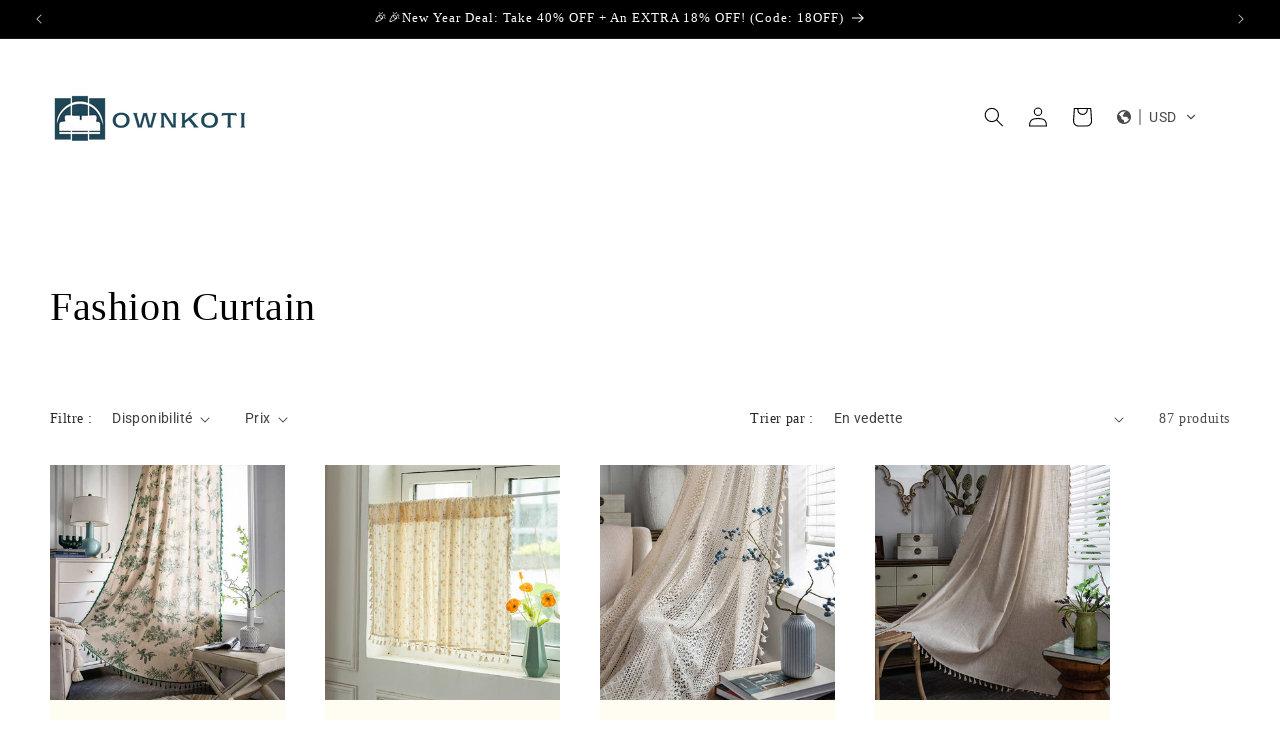

--- FILE ---
content_type: text/javascript
request_url: https://www.ownkoti.com/cdn/shop/t/63/assets/booster.js?v=68309499573503212001767937236
body_size: 10667
content:
(function(f,u){(function(){var d="t",H="ec",I="j",W="b",k="o";return k+W+I+H+d})()==typeof window.exports&&typeof window.module!="undefined"?window[function(){var x="e",g="l",T="u",b="od",G2="m";return G2+b+T+g+x}()].exports=u():function(){var FY="on",kp="ti",U="nc",G="u",X="f";return X+G+U+kp+FY}()==typeof window[function(){var Y="ne",z="fi",l="de";return l+z+Y}()]&&window.define.amd?window[function(){var e="e",B="efin",na="d";return na+B+e}()](u):f.baMet=u()})(this,function(){(function(){var IH="ict",P="e str",FW="us";return FW+P+IH})();function f(){return Kc.urlPrefix+Kc.baEvsUrl}function u(f2){return Object[function(){var j="ys",G2="ke";return G2+j}()](f2)[function(){var hl="gth",$E="len";return $E+hl}()]===0}function w(){return(Kc[function(){var BY="on",N="eBeac",W="us";return W+N+BY}()]||Kc.applyNow)&&u(Kc[function(){var Ld="ers",FG="ad",tg="he";return tg+FG+Ld}()])&&I&&function(){var V="ined",zh="undef";return zh+V}()!=typeof window.navigator[function(){var hc="on",rD="c",kt="a",WD="sendBe";return WD+kt+rD+hc}()]&&!Kc[function(){var Ds="entials",_="withCred";return _+Ds}()]}function r(){for(var f2;f2=t[function(){var Yc="t",$d="f",dz="i",Q="sh";return Q+dz+$d+Yc}()]();)f2();L=!0}function ND(f2){L?f2():t.push(f2)}function m(f2,u2){var w2=f2[function(){var iL="s",W="he",Px="c",G="t",Z5="ma";return Z5+G+Px+W+iL}()]||f2.matchesSelector||f2.mozMatchesSelector||f2.msMatchesSelector||f2[function(){var yA="tor",V3="elec",n="oMatchesS";return n+V3+yA}()]||f2[function(){var DI="r",j="ecto",na="Sel",q="itMatches",E="ebk",nk="w";return nk+E+q+na+j+DI}()];return w2?w2[function(){var $U="ly",RS="app";return RS+$U}()](f2,[u2]):(d.log("Unable to match"),!1)}function K(f2){var u2=[];for(window.j=0;window.j<f2[function(){var aj="ems",Mh="it";return Mh+aj}()].length;window[function(){var g="j";return g}()]++){var w2=f2.items[window[function(){var l="j";return l}()]];u2[function(){var W="h",w$="pus";return w$+W}()]({id:w2[function(){var F="d",o="i";return o+F}()],properties:w2.properties,quantity:w2.quantity,variant_id:w2.variant_id,product_id:w2[function(){var $Y="t_id",r4="produc";return r4+$Y}()],final_price:w2.final_price,image:w2.image,handle:w2[function(){var O="e",Z2="dl",HS="han";return HS+Z2+O}()],title:w2[function(){var M="e",k9="l",Gj="tit";return Gj+k9+M}()]})}return{token:f2.token,total_price:f2[function(){var sB="e",yL="ric",qX="p",H8="total_";return H8+qX+yL+sB}()],items:u2,currency:f2[function(){var em="y",WL="renc",Ib="r",tk="cu";return tk+Ib+WL+em}()]}}function eI(f2){d[function(){var $="g",hq="o",qE="l";return qE+hq+$}()](f2),f2._url.indexOf(function(){var h="/add",l="t",GP="r",CG="/ca";return CG+GP+l+h}())>=0?d[function(){var C="ata",j="tD",Nd="getCar";return Nd+j+C}()](function(f3){d[function(){var Ok="g",F="o",pF="l";return pF+F+Ok}()](f3),d[function(){var CO="ributes",Zn="artAtt",O="setC";return O+Zn+CO}()](!0,f3)}):d[function(){var X="butes",Hf="tri",V="setCartAt";return V+Hf+X}()](!0,f2.response)}function R(){try{var f2=XMLHttpRequest[function(){var D="e",O="totyp",H_="pro";return H_+O+D}()].open;XMLHttpRequest.prototype.open=function(){this.addEventListener(function(){var o="ad",aR="o",Ae="l";return Ae+aR+o}(),function(){this._url&&this._url.search(/cart.*js/)>=0&&this._method!="GET"&&(d.log("its a cart endpoint thats not a get request"),eI(this))}),f2[function(){var q="ly",X="p",K_="p",F="a";return F+K_+X+q}()](this,arguments)}}catch(u2){d[function(){var iL="g",E5="o",XZ="l";return XZ+E5+iL}()](u2),d.log("error catching ajax cart")}}function p(f2){document.readyState==="interactive"||document.readyState==="complete"?f2():document[function(){var Qg="ner",W="e",t3="EventList",eq="add";return eq+t3+W+Qg}()]("DOMContentLoaded",f2)}function B(){return function(){var VB="x",X="xxxxxxxxxxxxxx",So="xxxxxxxxxxxx4xxxy";return So+X+VB}().replace(/[xy]/g,function(f2){var u2=16*Math[function(){var V="m",g="o",M1="rand";return M1+g+V}()]()|0;return(function(){var a0="x";return a0}()==f2?u2:3&u2|8)[function(){var Q="g",$8="Strin",_v="o",xt="t";return xt+_v+$8+Q}()](16)})+Date[function(){var r7="w",PU="o",VI="n";return VI+PU+r7}()]()[function(){var zG="g",JG="rin",Re="toSt";return Re+JG+zG}()]()}function S(){Kc.cookies&&I&&d[function(){var LA="ie",HQ="k",j="o",n="setCo";return n+j+HQ+LA}()]("baMet_baEvs",window.JSON[function(){var Iw="fy",o="i",E="ng",yV="stri";return yV+E+o+Iw}()](_f),1)}function v(){var f2=document.querySelector("meta[name=csrf-token]");return f2&&f2.content}function i(){var f2=document[function(){var tl="tor",X="lec",it="querySe";return it+X+tl}()]("meta[name=csrf-param]");return f2&&f2[function(){var N="tent",ep="con";return ep+N}()]}function s(f2){var u2=v();u2&&f2.setRequestHeader("X-CSRF-Token",u2)}function U(f2){var u2=f2;return u2.common=window.BoosterApps.common,u2}function Y(u2){ND(function(){d.sendRequest(f(),U(u2),function(){for(var f2=0;f2<_f[function(){var c="gth",q="n",j="le";return j+q+c}()];f2++)if(_f[f2][function(){var b="d",Q="i";return Q+b}()]==u2[function(){var o="d",U7="i";return U7+o}()]){_f.splice(f2,1);break}S()})})}function Du(u2){ND(function(){var w2=U(u2),r2=i(),ND2=v();r2&&ND2&&(w2[r2]=ND2),window[function(){var dv="gator",jU="navi";return jU+dv}()].sendBeacon(f(),window.JSON.stringify(w2))})}function A(){return window[function(){var G="ion",E="locat";return E+G}()].pathname}function dE(f2){return f2&&f2.length>0?f2:null}function x(f2){for(var u2 in f2)f2.hasOwnProperty(u2)&&f2[u2]===null&&delete f2[u2];return f2}function J(f2){var u2=f2[function(){var qi="t",vS="ge",Q="r",d$="ta";return d$+Q+vS+qi}()];return x({tag:u2.tagName.toLowerCase(),id:dE(u2[function(){var nO="d",pM="i";return pM+nO}()]),class:dE(u2.className),page:A()})}function y(){Fz=d[function(){var mo="tId",zs="tVisi",O="ge";return O+zs+mo}()]();var f2=new Date,u2=new Date,w2=2;u2[function(){var Mf="rs",EX="u",j="CHo",Ci="setUT";return Ci+j+EX+Mf}()](23,59,59,59);var r2=(u2-f2)/1e3,ND2=r2/60;return(ND2>a||r2<w2)&&(ND2=a),(!Fz||r2<w2)&&(Fz=B()),d.setCookie(function(){var QR="isit",Zc="v",ek="t_",Wj="e",lk="M",mr="ba";return mr+lk+Wj+ek+Zc+QR}(),Fz,ND2),Fz}function z(){if(L=!1,Fz=y(),T=d[function(){var W="d",WK="torI",k="getVisi";return k+WK+W}()](),e=d[function(){var O="okie",Z6="getCo";return Z6+O}()](function(){var C="y",c$="pl",XJ="ap",_="baMet_";return _+XJ+c$+C}()),Kc[function(){var j="ies",vU="cook";return vU+j}()]===!1||Kc[function(){var uL="ts",WI="lyVisi",M="pp",t3="a";return t3+M+WI+uL}()]===!1)d[function(){var l="g",n="o",ow="l";return ow+n+l}()]("Visit applying disabled"),r();else if(Fz&&T&&!e)d[function(){var Sb="g",D="o",g="l";return g+D+Sb}()](function(){var q="visit",ux="e ",vh="v",e0="cti",CK="A";return CK+e0+vh+ux+q}()),r();else if(d[function(){var gg="kie",E="o",ys="o",CL="getC";return CL+ys+E+gg}()]("baMet_visit")){d[function(){var G="g",XS="o",N="l";return N+XS+G}()]("Visit started"),T||(T=B(),window[function(){var F="e",Bd="orag",Zx="localSt";return Zx+Bd+F}()].setItem(function(){var wJ="itor",ca="s",m1="Met_vi",Yg="ba";return Yg+m1+ca+wJ}(),T));var f2=new Date,u2=f2[function(){var Gk="String",eg="toISO";return eg+Gk}()]()[function(){var Dk="ce",xp="i",fq="sl";return fq+xp+Dk}()](0,10),w2={shop_id:window[function(){var SK="s",TG="p",hE="Ap",Eo="oster",eO="Bo";return eO+Eo+hE+TG+SK}()].common[function(){var hy="p",$C="sho";return $C+hy}()].id,name:"create_visit",params:{landing_page:window.location[function(){var aC="ef",PH="r",qy="h";return qy+PH+aC}()],screen_width:window[function(){var V="n",U$="e",bj="e",kc="scr";return kc+bj+U$+V}()][function(){var Xw="th",Zo="wid";return Zo+Xw}()],screen_height:window[function(){var yq="een",Bm="cr",R8="s";return R8+Bm+yq}()].height},timestamp:window.parseInt(f2.getTime()),date:u2,hour:f2[function(){var zR="CHours",Hj="T",Jn="getU";return Jn+Hj+zR}()](),id:B(),visit_token:Fz,visitor_token:T,app:function(){var VC="a",qB="b";return qB+VC}()};for(var ND2 in document.referrer[function(){var Ht="h",Ha="gt",Wr="en",R2="l";return R2+Wr+Ha+Ht}()]>0&&(w2[function(){var yC="r",Qn="re",Mo="fer",mt="re";return mt+Mo+Qn+yC}()]=document.referrer),Kc[function(){var yTY="arams",f0="visitP";return f0+yTY}()])Kc[function(){var hm="s",$="m",um="Para",o="t",nV="isi",fC="v";return fC+nV+o+um+$+hm}()][function(){var qj="rty",Jb="e",hG="op",TM="OwnPr",xK="has";return xK+TM+hG+Jb+qj}()](ND2)&&(w2[ND2]=Kc.visitParams[ND2]);d.log(w2),d.destroyCookie("baMet_apply"),r()}else d[function(){var rH="g",FJ="o",ch="l";return ch+FJ+rH}()]("baCookies disabled"),r()}var Z={set:function(f2,u2,w2,r2){var ND2="",m2="";if(w2){var K2=new Date;K2.setTime(K2[function(){var W="me",zY="etTi",o="g";return o+zY+W}()]()+60*w2*1e3),ND2=function(){var F="res=",D="; expi";return D+F}()+K2.toGMTString()}r2&&(m2=function(){var Qe="main=",D="; do";return D+Qe}()+r2),document[function(){var g="okie",Ci="o",k="c";return k+Ci+g}()]=f2+function(){var MA="=";return MA}()+window[function(){var Wn="e",G="scap",aL="e";return aL+G+Wn}()](u2)+ND2+m2+"; path=/"},get:function(f2){var u2,w2,r2=f2+function(){var hx="=";return hx}(),ND2=document[function(){var M="ie",wo="cook";return wo+M}()].split(";");for(u2=0;u2<ND2.length;u2++){for(w2=ND2[u2];w2[function(){var sS="At",ap="char";return ap+sS}()](0)===" ";)w2=w2.substring(1,w2[function(){var N="ngth",E7="le";return E7+N}()]);if(w2.indexOf(r2)===0)return unescape(w2[function(){var hc="ing",U5="ubstr",VA="s";return VA+U5+hc}()](r2[function(){var lZ="th",W$="leng";return W$+lZ}()],w2[function(){var V="h",_="gt",iv="n",c="le";return c+iv+_+V}()]))}return null}},Kc={urlPrefix:"",visitsUrl:"https://u0altfd679.execute-api.us-west-2.amazonaws.com/prod/api/appstats",baEvsUrl:function(){var U7="2.amazonaws.com/prod/api/appstats",jK="t-",V="https://u0altfd679.execute-api.us-wes";return V+jK+U7}(),page:null,useBeacon:!0,startOnReady:!0,applyVisits:!0,cookies:!0,cookieDomain:null,headers:{},visitParams:{},withCredentials:!1},d=window[function(){var bh="t",eq="e",$="M",g="ba";return g+$+eq+bh}()]||{};d.configure=function(f2){for(var u2 in f2)f2.hasOwnProperty(u2)&&(Kc[u2]=f2[u2])},d[function(){var h="e",fH="ur",tm="ig",XF="onf",BW="c";return BW+XF+tm+fH+h}()](d);var Fz,T,e,G$=window.jQuery||window.Zepto||window.$,a=30,H=1*(1*698702+98272)+254226,L=!1,t=[],I=function(){var W="d",mf="e",D="fin",Q="unde";return Q+D+mf+W}()!=typeof window.JSON&&typeof window.JSON.stringify!="undefined",_f=[];d[function(){var P5="e",cA="oki",n="setCo";return n+cA+P5}()]=function(f2,u2,w2){Z.set(f2,u2,w2,Kc.cookieDomain||Kc.domain)},d[function(){var C="ie",rY="k",Cj="o",rz="tCo",k="e",r0="g";return r0+k+rz+Cj+rY+C}()]=function(f2){return Z[function(){var Af="t",Yg="e",BV="g";return BV+Yg+Af}()](f2)},d[function(){var s5="Cookie",M="oy",E="tr",km="des";return km+E+M+s5}()]=function(f2){Z.set(f2,"",-1)},d.log=function(f2){d.getCookie("baMet_debug")&&window.console[function(){var px="g",we="o",b="l";return b+we+px}()](f2)},d.onBaEv=function(f2,u2,w2){document.addEventListener(f2,function(f3){m(f3[function(){var aM="et",z6="targ";return z6+aM}()],u2)&&w2(f3)})},d[function(){var ZE="equest",Xs="dR",LW="sen";return LW+Xs+ZE}()]=function(f2,u2,w2){try{if(I)if(G$&&function(){var pl="n",tz="nctio",aw="fu";return aw+tz+pl}()==typeof G$[function(){var KU="x",AE="a",G="aj";return G+AE+KU}()])G$[function(){var ve="ax",yQ="j",UC="a";return UC+yQ+ve}()]({type:function(){var F="OST",JK="P";return JK+F}(),url:f2,data:window.JSON[function(){var o="ify",_="g",eF="strin";return eF+_+o}()](u2),contentType:function(){var ex="charset=utf-8",N="plication/json; ",O="ap";return O+N+ex}(),beforeSend:s,complete:function(f3){f3.status==200&&w2(f3)},headers:Kc[function(){var CM="ers",pk="d",dl="hea";return dl+pk+CM}()],xhrFields:{withCredentials:Kc[function(){var o_="entials",pV="red",NI="withC";return NI+pV+o_}()]}});else{var r2=new XMLHttpRequest;for(var ND2 in r2[function(){var L6="en",BP="op";return BP+L6}()]("POST",f2,!0),r2.withCredentials=Kc.withCredentials,r2.setRequestHeader("Content-Type","application/json"),Kc[function(){var Bh="s",yw="der",v5="hea";return v5+yw+Bh}()])Kc.headers[function(){var YE="operty",dn="hasOwnPr";return dn+YE}()](ND2)&&r2[function(){var JI="ader",ql="RequestHe",X="set";return X+ql+JI}()](ND2,Kc.headers[ND2]);r2[function(){var Bc="oad",ZT="onl";return ZT+Bc}()]=function(){r2[function(){var aZ="atus",q="t",I2="s";return I2+q+aZ}()]===200&&w2(r2[function(){var Ah="e",BE="spons",kL="e",zp="r";return zp+kL+BE+Ah}()])},s(r2),r2[function(){var Aq="nd",x2="e",OE="s";return OE+x2+Aq}()](window.JSON[function(){var WU="fy",o4="ringi",b="st";return b+o4+WU}()](u2))}}catch(m2){}},d.getCartData=function(f2){try{if(I)if(G$&&typeof G$.ajax=="function")G$[function(){var s8="x",tp="ja",q="a";return q+tp+s8}()]({type:"GET",url:function(){var ot="t=1",zO="ues",G="t.js?ba_req",D4X="/car";return D4X+G+zO+ot}(),data:{},dataType:function(){var kJR="n",G4="o",$I="s",o="j";return o+$I+G4+kJR}(),complete:function(u3){u3.status==200&&(u3[function(){var mU="eText",_="pons",YC="es",O="r";return O+YC+_+mU}()]?f2(u3.responseText):f2(u3))}});else{var u2=new XMLHttpRequest;u2[function(){var ue="hange",Lg="ystatec",gJ="nread",uW="o";return uW+gJ+Lg+ue}()]=function(){u2.readyState===4&&u2.status===200&&f2(u2.responseText)},u2[function(){var j$="pen",k$="o";return k$+j$}()]("GET",function(){var Vr="t=1",SA="s",iq="s?ba_reque",AS="/cart.j";return AS+iq+SA+Vr}(),!1),u2.send(null)}}catch(w2){}},d[function(){var O="cCsId",fx="syn";return fx+O}()]=function(){var f2=d.getCookie(function(){var c="_id",qD="cs",Qm="et_",mM="M",gy="ba";return gy+mM+Qm+qD+c}());return f2||(f2=B()),d.setCookie(function(){var U9="_id",ud="_cs",iU="et",Zj="baM";return Zj+iU+ud+U9}(),f2,1*20044+116),f2},d.getVisitId=d[function(){var bI="ken",tq="isitTo",F="etV",o3="g";return o3+F+tq+bI}()]=function(){return d[function(){var vg="okie",RK="getCo";return RK+vg}()]("baMet_visit")},d[function(){var rb="torId",io="getVisi";return io+rb}()]=d[function(){var mb="orToken",Jq="t",al="getVisi";return al+Jq+mb}()]=function(){return window.localStorage[function(){var Tx="tem",Vr="getI";return Vr+Tx}()](function(){var ru="isitor",QC="baMet_v";return QC+ru}())},d[function(){var I0="n",sUI="i",FU="Adm",l="s",CK="i";return CK+l+FU+sUI+I0}()]=function(){return d[function(){var Tg="ie",eV="tCook",gO="e",uy="g";return uy+gO+eV+Tg}()]("ba_admin")},d[function(){var b="et",c="s",Ei="re";return Ei+c+b}()]=function(){return d[function(){var ih="e",nY="ki",fh="Coo",dT="destroy";return dT+fh+nY+ih}()](function(){var kA="t",yf="t_visi",d2="baMe";return d2+yf+kA}()),window[function(){var ln="ge",N="a",hf="tor",Js="localS";return Js+hf+N+ln}()][function(){var Ch="em",Je="moveIt",vD="re";return vD+Je+Ch}()]("baMet_visitor"),d.destroyCookie(function(){var rh="s",_="v",G7="et_baE",EU="M",dR="ba";return dR+EU+G7+_+rh}()),d[function(){var Lu="e",bX="ki",$3="troyCoo",wL="s",G="de";return G+wL+$3+bX+Lu}()]("baMet_apply"),!0},d[function(){var kc="ug",bs="b",rh="e",o_="d";return o_+rh+bs+kc}()]=function(f2){return f2===!1?d[function(){var _X="okie",Ng="o",G="C",_="stroy",_v="e",ao="d";return ao+_v+_+G+Ng+_X}()](function(){var X2="ebug",lO="d",f_="baMet_";return f_+lO+X2}()):d[function(){var Fo="e",JH="Cooki",Nb="set";return Nb+JH+Fo}()]("baMet_debug",function(){var B$="t";return B$}(),2*248120+29360),!0},d.getBrowserInfo=function(){return{options:[],header:[navigator[function(){var Te="form",j="at",KD="pl";return KD+j+Te}()],navigator[function(){var N="ent",lu="Ag",o="user";return o+lu+N}()],navigator.appVersion,navigator[function(){var dM="dor",xd="n",br="ve";return br+xd+dM}()],window.opera],dataos:[{name:function(){var gL="e",eV="s Phon",pm="ow",_="Wind";return _+pm+eV+gL}(),value:"Windows Phone",version:function(){var ES="S",q="O";return q+ES}()},{name:"Windows",value:"Win",version:"NT"},{name:"iPhone",value:"iPhone",version:"OS"},{name:function(){var yf="d",H3="a",rG="iP";return rG+H3+yf}(),value:function(){var yA="ad",$e="iP";return $e+yA}(),version:"OS"},{name:"Android",value:"Android",version:"Android"},{name:"Mac OS",value:"Mac",version:"OS X"},{name:"Linux",value:"Linux",version:function(){var X="v",CW="r";return CW+X}()},{name:function(){var A1="lm",gg="a",qP="P";return qP+gg+A1}(),value:function(){var Vz="lm",el="a",$C="P";return $C+el+Vz}(),version:function(){var aW="S",hN="mO",SW="al",sH="P";return sH+SW+hN+aW}()}],databrowser:[{name:"Chrome",value:function(){var hA="me",H8="o",OV="hr",u5="C";return u5+OV+H8+hA}(),version:"Chrome"},{name:function(){var Ee="x",DG="fo",Qc="ire",Fk="F";return Fk+Qc+DG+Ee}(),value:"Firefox",version:"Firefox"},{name:"Safari",value:function(){var wX="ri",Hr="afa",Lq="S";return Lq+Hr+wX}(),version:function(){var Jc="ion",c2="Vers";return c2+Jc}()},{name:"Internet Explorer",value:function(){var YXd="E",tj="SI",E1="M";return E1+tj+YXd}(),version:"MSIE"},{name:function(){var NI="ra",PY="Ope";return PY+NI}(),value:"Opera",version:function(){var yp="ra",nF="pe",gC="O";return gC+nF+yp}()},{name:"BlackBerry",value:function(){var $s="C",J4="CLD";return J4+$s}(),version:function(){var C5="C",Xw="D",z$="CL";return z$+Xw+C5}()},{name:function(){var SQ="la",Cr="zil",UV="o",xe="M";return xe+UV+Cr+SQ}(),value:"Mozilla",version:"Mozilla"}],init:function(){var f2=this.header.join(" ");return{os:this[function(){var Hc="m",dm="hIte",yE="atc",YR="m";return YR+yE+dm+Hc}()](f2,this[function(){var G0="taos",Mo="a",yw="d";return yw+Mo+G0}()]),browser:this[function(){var cY="em",jG="It",Eq="match";return Eq+jG+cY}()](f2,this[function(){var uT="owser",oa="databr";return oa+uT}()]),tz_offset:new Date()[function(){var NK="t",fg="eOffse",qO="etTimezon",h_="g";return h_+qO+fg+NK}()]()/60}},matchItem:function(f2,u2){var w2,r2,ND2,m2=0,K2=0;for(m2=0;m2<u2[function(){var lL="h",qb="ngt",pr="e",MO="l";return MO+pr+qb+lL}()];m2+=1)if(new window.RegExp(u2[m2][function(){var lB="e",WRj="u",C6="val";return C6+WRj+lB}()],function(){var fN="i";return fN}())[function(){var vi="t",$0z="tes";return $0z+vi}()](f2)){if(w2=new window[function(){var qt="p",TsE="x",FM="RegE";return FM+TsE+qt}()](u2[m2][function(){var Ac="ion",AK="s",J3="er",yY="v";return yY+J3+AK+Ac}()]+function(){var nk="[\\d._]+)",_N=":;](",N_=" /",Nn="[-";return Nn+N_+_N+nk}(),"i"),ND2="",(r2=f2.match(w2))&&r2[1]&&(r2=r2[1]),r2)for(r2=r2[function(){var yL="it",Em="spl";return Em+yL}()](/[._]+/),K2=0;K2<r2.length;K2+=1)ND2+=K2===0?r2[K2]+".":r2[K2];else ND2="0";return u2[m2][function(){var Vn="e",_A="am",KN="n";return KN+_A+Vn}()]}return{name:"unknown",version:0}}}.init()},d[function(){var YV="ly",vE="p",nM="ap";return nM+vE+YV}()]=function(f2,u2,r2){try{var m2=new Date,K2=m2[function(){var Gr="ng",tF="i",_="tr",V5="toISOS";return V5+_+tF+Gr}()]().slice(0,10),eI2={shop_id:window[function(){var H$="rApps",E3="Booste";return E3+H$}()].common[function(){var Yf="p",gn="sho";return gn+Yf}()][function(){var F_="d",o="i";return o+F_}()],name:f2,params:u2||{},timestamp:window[function(){var gh="Int",fh="parse";return fh+gh}()](m2.getTime()),date:K2,hour:m2[function(){var bg="rs",cr="Hou",Nz="getUTC";return Nz+cr+bg}()](),id:B(),app:r2};ND(function(){Kc[function(){var PL="ies",Ip="ok",X="co";return X+Ip+PL}()]&&!d.getVisitId()&&z(),ND(function(){d.log(eI2),eI2[function(){var UO="n",wl="t_toke",gr="visi";return gr+wl+UO}()]=d[function(){var Tb="sitId",er="getVi";return er+Tb}()](),eI2.visitor_token=d[function(){var oG="Id",kl="sitor",fP="getVi";return fP+kl+oG}()](),w()?Du(eI2):(_f.push(eI2),S(),setTimeout(function(){Y(eI2)},1e3))})})}catch(R2){d.log(R2),d.log("error applying")}return!0},d.applyView=function(f2){var u2=d.page_hash;if(f2)for(var w2 in f2)f2.hasOwnProperty(w2)&&(u2[w2]=f2[w2]);d[function(){var q="ply",cI="ap";return cI+q}()]("view",u2,"ba")},d[function(){var q5="cks",Hi="AppCli",OC="apply";return OC+Hi+q5}()]=function(){d.onBaEv(function(){var pr="ick",E3="cl";return E3+pr}(),function(){var $x="er",Lq="andl",CJ="ba-met-h",XW=".";return XW+CJ+Lq+$x}(),function(f2){try{var u2=f2.target,w2=u2.getAttribute(function(){var N="et-name",Y6="data-ba-m";return Y6+N}());if(w2){var r2=J(f2),ND2=u2[function(){var ke="ribute",b1="getAtt";return b1+ke}()](function(){var QC="et-app",G="-m",Vv="data-ba";return Vv+G+QC}());if(r2[function(){var ff="t",m_="ex",wc="t";return wc+m_+ff}()]=r2[function(){var V_="g",CO="a",de="t";return de+CO+V_}()]=="input"?u2[function(){var xT="ue",di="val";return di+xT}()]:(u2.textContent||u2[function(){var OB="t",iD="Tex",nJ="inner";return nJ+iD+OB}()]||u2[function(){var qR="ML",YK="T",jh="nnerH",qK="i";return qK+jh+YK+qR}()]).replace(/[\s\r\n]+/g,function(){var yi=" ";return yi}()).trim(),r2[function(){var Nj="f",QB="e",zfR="hr";return zfR+QB+Nj}()]=u2[function(){var lB="f",xK="hre";return xK+lB}()],m2=u2[function(){var Lp="ute",aj="Attrib",gs="get";return gs+aj+Lp}()](function(){var CX="extras",WU="et-",Kg="a-m",qM="ta-b",NR="da";return NR+qM+Kg+WU+CX}())){var m2=window.cleanNumbers(window[function(){var hk="N",h2="JSO";return h2+hk}()].parse(m2));for(var K2 in m2)m2.hasOwnProperty(K2)&&(r2[K2]=m2[K2])}d.apply(w2,r2,ND2)}}catch(eI2){d[function(){var N="g",q="o",_="l";return _+q+N}()](function(){var sM="tion",yx="cep",yb="ex",dx=" ",RI="pplyAppClicks",vA="a";return vA+RI+dx+yb+yx+sM}()),d.log(eI2)}})},d.applyAtc=function(){d.onBaEv(function(){var eh="k",B$="ic",Bz="cl";return Bz+B$+eh}(),function(){var G="tn-addtocart, [name=add]",Jl="add-to-cart input, .b",pF="oduct-menu-button-atc, .button-cart, .product-add, .",pi=".product-form__cart-submit, #AddToCart-product-template, .product-atc-btn, .product-menu-button.pr";return pi+pF+Jl+G}(),function(f2){Date.now();var u2=f2.target,w2=J(f2);w2.text=function(){var vr="ut",X="inp";return X+vr}()==w2[function(){var Sg="g",Pd="a",KL="t";return KL+Pd+Sg}()]?u2.value:(u2.textContent||u2[function(){var MU="Text",c5="inner";return c5+MU}()]||u2.innerHTML).replace(/[\s\r\n]+/g," ").trim(),w2.href=u2[function(){var ID="ef",Vq="r",Fb="h";return Fb+Vq+ID}()],d.apply("atc",w2,"ba")})},d.saveBaCartData=function(f2){if(I){var u2=d[function(){var Ao="ata",Ie="rtD",oY="aCa",XN="getB";return XN+oY+Ie+Ao}()]();u2[function(){var m6="sh",WN="u",L9="p";return L9+WN+m6}()](f2),window.localStorage.setItem("baMet_cartData",window[function(){var CJ="N",WZ="O",Yr="S",d2="J";return d2+Yr+WZ+CJ}()].stringify(u2))}},d[function(){var B0="rtData",o="getBaCa";return o+B0}()]=function(){try{if(window[function(){var Nr="e",pI="lStorag",N="loca";return N+pI+Nr}()].getItem("baMet_cartData")){var f2=window[function(){var hx="t",tAB="n",mH="I",PC="rse",vN5="pa";return vN5+PC+mH+tAB+hx}()](new Date()[function(){var iy="me",IW="etTi",gj="g";return gj+IW+iy}()]())-2592e5,u2=window.JSON.parse(window.localStorage[function(){var j4="m",Nq="tIte",G="e",m2="g";return m2+G+Nq+j4}()](function(){var Fu="Data",rO="rt",RB="baMet_ca";return RB+rO+Fu}()))[function(){var Wh="lter",swg="fi";return swg+Wh}()](function(u3){return window[function(){var X="Int",_n="rse",k$="pa";return k$+_n+X}()](u3[function(){var NU="s",A5="t";return A5+NU}()])>f2})[function(){var bn="rse",ex="reve";return ex+bn}()]();return window.localStorage.setItem(function(){var lq="rtData",kj="baMet_ca";return kj+lq}(),window[function(){var j="N",zo="O",zU="JS";return zU+zo+j}()].stringify(u2)),u2}return[]}catch(w2){d.log(w2),d[function(){var q="g",t6="o",z8="l";return z8+t6+q}()](function(){var hd=" ba",MN="g",yE="tin",dG="error get";return dG+yE+MN+hd}())}},d[function(){var vO="t",mN="teBaCar",LL="a",cu="upd";return cu+LL+mN+vO}()]=function(f2){var u2=d.getCookie(function(){var eU="t",o8="car";return o8+eU}()),w2=d.getCookie("ba_cart_token");window[function(){var K0="s",zW="p",BK="p",Jf="osterA",sv="Bo";return sv+Jf+BK+zW+K0}()][function(){var aa="on",wh="m",bv="m",oo="o",Sd="c";return Sd+oo+bv+wh+aa}()].has_ba_conversion&&(u2!=w2||f2)&&window.ba_preview_mode!=1&&(d[function(){var vj="e",SG="oki",zt="setCo";return zt+SG+vj}()](function(){var Um="n",K7="_toke",_="ba_cart";return _+K7+Um}(),u2,1*1977+903),d.apply("update_cart",{},"global"),d.log(function(){var q="I from here",hK="hanged -posting to the AP",vJ="cart token c";return vJ+hK+q}()))},d[function(){var VR="BaCartDb",oW="e",tl="dat",UA="up";return UA+tl+oW+VR}()]=function(f2){if(window.BoosterApps[function(){var dj="te_cart",s1="can_upda";return s1+dj}()]==1){var u2=d.getCookie(function(){var pS="t",Ia="car";return Ia+pS}()),w2=d[function(){var K$="e",$g="oki",by="getCo";return by+$g+K$}()](function(){var Oj="n",BN="_toke",LF="ba_cart";return LF+BN+Oj}()),r2=window[function(){var Vr="orage",fV="localSt";return fV+Vr}()].getItem(function(){var KF="st_cart",jZ="e",wC="baMet_lat";return wC+jZ+KF}()),ND2=window[function(){var ke="e",ze="orag",v4="ocalSt",_="l";return _+v4+ze+ke}()][function(){var V_="m",N="te",X="getI";return X+N+V_}()](function(){var zx="nced_cart",Mq="Msg_sy",Mz="ba";return Mz+Mq+zx}()),m2=f2;if(m2==0&&(r2==ND2&&u2==w2||(m2=!0)),m2&&window[function(){var Jz="e",IM="ew_mod",fi="ba_previ";return fi+IM+Jz}()]!=1){if(!u2)return void(w2&&(d[function(){var fG="g",DS="o",j="l";return j+DS+fG}()](function(){var Kk=" - remove cart uid",XY=" token has been removed",rR="cart";return rR+XY+Kk}()),d[function(){var QA="ookie",Q6="C",j6="destroy";return j6+Q6+QA}()](function(){var oJ="cs_id",oB6="baMet_";return oB6+oJ}()),d.destroyCookie(function(){var JC="t_token",ZD="a_car",a$="b";return a$+ZD+JC}())));d[function(){var _p="e",mI="i",w56="k",pU="oo",sW="tC",IQ="se";return IQ+sW+pU+w56+mI+_p}()]("ba_cart_token",u2,1*(1*11528+2413)+6219);var K2=d[function(){var Ch="CsId",dJ="c",Hs="syn";return Hs+dJ+Ch}()]();d[function(){var Yt="g",WW="o",oy="l";return oy+WW+Yt}()]("set and update cart id here");var eI2=window[function(){var y6="N",oa="SO",qp="J";return qp+oa+y6}()][function(){var WMj="e",G="rs",TM="a",Eo="p";return Eo+TM+G+WMj}()](r2);if(eI2.token!=u2)var R2=eI2.token;else R2="";var p2={action_type:"track_cart",cart_json:eI2,visit_token:d.getVisitId(),visitor_token:d.getVisitorToken(),cart_uid:K2,old_uid:R2};d[function(){var FB="quest",x3="sendRe";return x3+FB}()](window.BoosterApps[function(){var _w="_url",Th="pp",sd="cs_a";return sd+Th+_w}()],p2,function(){d[function(){var b3="g",SI="o",mW="l";return mW+SI+b3}()]("posted to app url"),window[function(){var V2="e",NR="lStorag",eL="loca";return eL+NR+V2}()][function(){var Yf="em",BK="t",x9="tI",ax="e",ga="s";return ga+ax+x9+BK+Yf}()]("baMsg_synced_cart",r2)}),d.log(function(){var O4="ng to the API from here",RO="cart token changed -posti";return RO+O4}())}}},d[function(){var X="ributes",dK="tAtt",wV="tCar",ZO="e",QJ="s";return QJ+ZO+wV+dK+X}()]=function(f2,u2){try{d.log("setting cart attributes");var w2=window.localStorage.getItem("ba_conversion_data");if(f2){d.log(function(){var nt="ax cart update",Is="attributes identified aj",lV="set cart ";return lV+Is+nt}()),d[function(){var xb8="g",R_="o",DV="l";return DV+R_+xb8}()](u2);var r2=K(window[function(){var Bl="SON",Xa="J";return Xa+Bl}()].parse(u2))}else r2=K(window[function(){var yO="rApps",jO="Booste";return jO+yO}()][function(){var Cf="n",nz="o",Wn="m",bG="com";return bG+Wn+nz+Cf}()].cart);window[function(){var R7="orage",X6="localSt";return X6+R7}()][function(){var q2="tem",th="tI",_="se";return _+th+q2}()](function(){var IA="rt",q="est_ca",yW="baMet_lat";return yW+q+IA}(),window[function(){var ym="N",N="O",uC="JS";return uC+N+ym}()].stringify(r2));var ND2=r2.items;if(window[function(){var tt="ps",dJh="rAp",_E="Booste";return _E+dJh+tt}()][function(){var Ho="_url",ut="cs_app";return ut+Ho}()])return d.log("cart update save to db"),void d.updateBaCartDb(f2);var m2=d.getBaCartData(),eI2={visit_token:d[function(){var AR="itId",j="getVis";return j+AR}()](),visitor_token:d.getVisitorToken(),items:[],cart_token:d.getCookie(function(){var ax="t",As="r",bu="a",rT="c";return rT+bu+As+ax}())};for(window.j=0;window.j<ND2[function(){var a2="ngth",j7="e",b8="l";return b8+j7+a2}()];window.j++){var R2=ND2[window[function(){var rM="j";return rM}()]];if(R2){var p2=m2.find(function(f3){return f3[function(){var MB="d",Bc="i";return Bc+MB}()]==R2[function(){var KE="d",k$="i";return k$+KE}()]});p2&&(R2[function(){var If="n_data",cR="rsio",L7="ba_conve";return L7+cR+If}()]=p2,eI2[function(){var MG="s",jS="m",sL="ite";return sL+jS+MG}()].push(p2),window[function(){var G="rApps",Ft="Booste";return Ft+G}()][function(){var iN="on",O5="comm";return O5+iN}()].has_ba_conversion=!0)}}var B2=window.JSON.stringify(eI2);window.BoosterApps.common[function(){var G="a",Dj="at",RG="nversion_d",kk="ba_co";return kk+RG+Dj+G}()]=eI2,w2!=B2||window.BoosterApps.common[function(){var R22="a",dC="ersion_dat",af="ba_conv";return af+dC+R22}()]&&window[function(){var a5="rApps",ZY="Booste";return ZY+a5}()][function(){var J4="n",Yw="o",Xu="comm";return Xu+Yw+J4}()][function(){var LT="e",AU="mplat",Qc="e",Zf="t";return Zf+Qc+AU+LT}()]=="cart"?(d.log(function(){var E0="on_data",mT="versi",zG="ba_con",JS="ving ",fu="sa";return fu+JS+zG+mT+E0}()),window[function(){var dM="age",hZ="Stor",O4="l",XB="oca",WA="l";return WA+XB+O4+hZ+dM}()][function(){var GO="em",Rv="It",NE="set";return NE+Rv+GO}()]("ba_conversion_data",B2),d[function(){var fa="aCart",k6="updateB";return k6+fa}()](!0)):d[function(){var oN="aCart",lF="ateB",IZ="upd";return IZ+lF+oN}()](!1)}catch(S2){d[function(){var Zu="g",Td="o",q="l";return q+Td+Zu}()]("setCartAttributes exception"),d.log(S2)}},d[function(){var HJ="All",TG="apply";return TG+HJ}()]=function(){document[function(){var kH="r",YY="rre",ZI="efe",cE="r";return cE+ZI+YY+kH}()].indexOf(function(){var FG="hops/",oy="s",_A="/admin/";return _A+oy+FG}())>0&&d.setCookie("ba_admin",1,H),d.setCartAttributes(!1,{}),d[function(){var E3="pClicks",P9="p",bG="applyA";return bG+P9+E3}()]()};try{_f=window[function(){var CR="N",Ph="O",yp="JS";return yp+Ph+CR}()].parse(d[function(){var uY="e",UW="i",MV="Cook",Pq="get";return Pq+MV+UW+uY}()]("baMet_baEvs")||"[]")}catch(lm){}for(var Pn=0;Pn<_f.length;Pn++)Y(_f[Pn]);return R(),d.start=function(){z(),d[function(){var OR="rt",Cl="a",Me="t",G="s";return G+Me+Cl+OR}()]=function(){}},p(function(){Kc.startOnReady&&d.start()}),d[function(){var gr="h",E8$="e_has",rJ="pag";return rJ+E8$+gr}()]={url:window.location.href,page:A(),template:window[function(){var XS="erApps",cv="Boost";return cv+XS}()].common.template},d}),window[function(){var _="t",eQ="e",jG="M",d="ba";return d+jG+eQ+_}()][function(){var P="l",l="l",H="pplyA",M="a";return M+H+l+P}()]();
//# sourceMappingURL=/cdn/shop/t/63/assets/booster.js.map?v=68309499573503212001767937236
